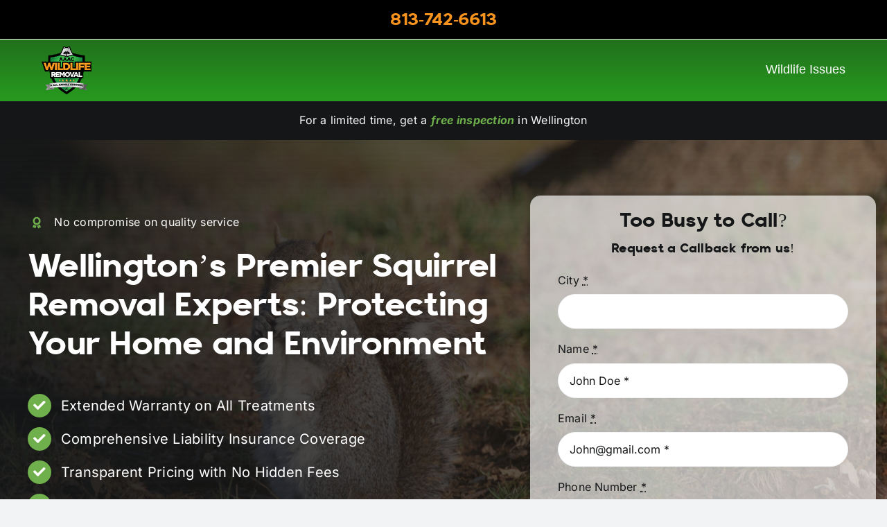

--- FILE ---
content_type: text/html; charset=UTF-8
request_url: https://floridawildlifetrappers.com/wp-admin/admin-ajax.php
body_size: -86
content:
<input type="hidden" id="fusion-form-nonce-3652" name="fusion-form-nonce-3652" value="ddfe45d892" />